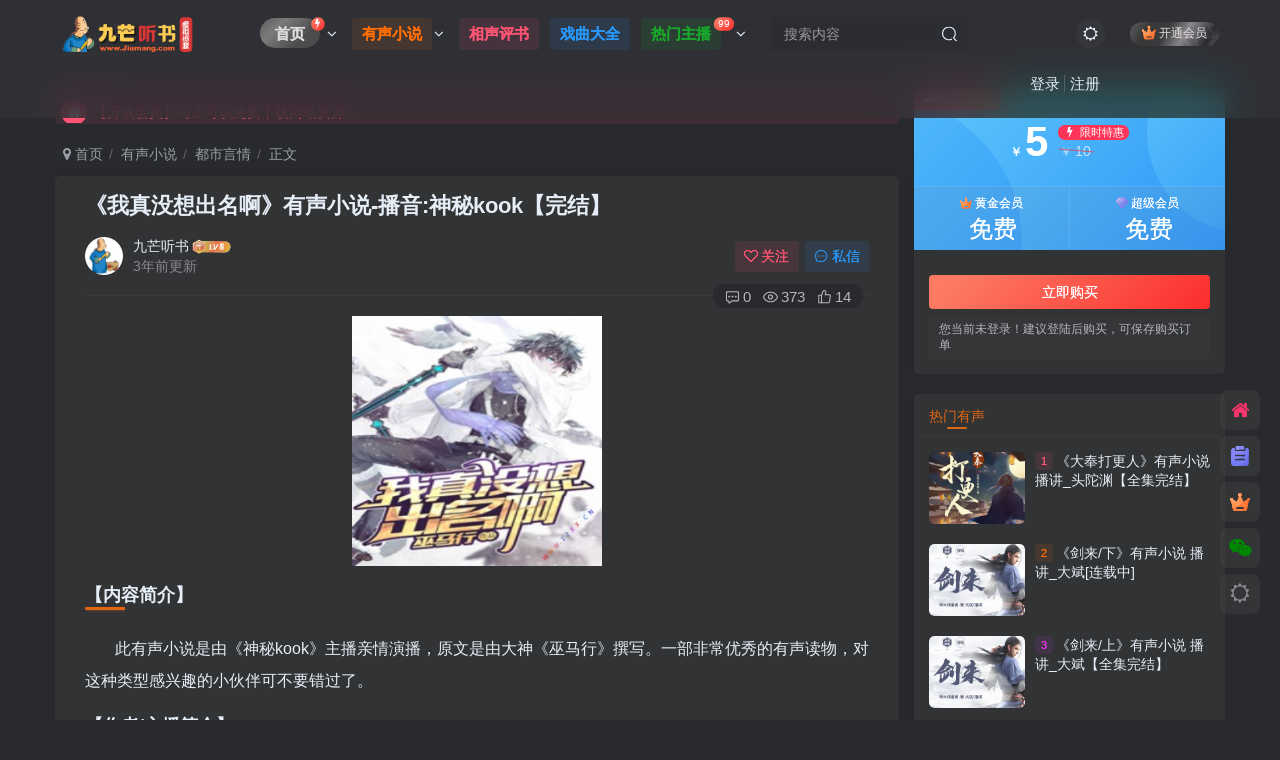

--- FILE ---
content_type: text/html; charset=UTF-8
request_url: https://jiumang.com/2389.html
body_size: 13921
content:
<!DOCTYPE HTML>
<html lang="zh-Hans">
<head>
	<meta charset="UTF-8">
	<link rel="dns-prefetch" href="//apps.bdimg.com">
	<meta http-equiv="X-UA-Compatible" content="IE=edge,chrome=1">
	<meta name="viewport" content="width=device-width, initial-scale=1.0, user-scalable=0, minimum-scale=1.0, maximum-scale=0.0, viewport-fit=cover">
	<meta http-equiv="Cache-Control" content="no-transform" />
	<meta http-equiv="Cache-Control" content="no-siteapp" />
	<meta name='robots' content='max-image-preview:large, index, follow' />
	<style>img:is([sizes="auto" i], [sizes^="auto," i]) { contain-intrinsic-size: 3000px 1500px }</style>
	<title>《我真没想出名啊》有声小说-播音:神秘kook【完结】百度云网盘下载-九芒听书</title>
<meta name="keywords" content="都市言情,《我真没想出名啊》有声小说-播音:神秘kook【完结】" />
<meta name="description" content="《我真没想出名啊》有声小说-播音:神秘kook【完结】百度云网盘打包下载【内容简介】 此有声小说是由《神秘kook》主播亲情演播，原文是由大神《巫马行》撰写。一部非常优秀的有声读物，对这种类型感兴趣的小伙伴可不要错过了。 【作者/主播简介】 播讲：神秘kook 作者：巫马" />
<link rel='stylesheet' id='wp-block-library-css' href='https://jiumang.com/wp-includes/css/dist/block-library/style.min.css?ver=6.7.4' type='text/css' media='all' />
<style id='classic-theme-styles-inline-css' type='text/css'>
/*! This file is auto-generated */
.wp-block-button__link{color:#fff;background-color:#32373c;border-radius:9999px;box-shadow:none;text-decoration:none;padding:calc(.667em + 2px) calc(1.333em + 2px);font-size:1.125em}.wp-block-file__button{background:#32373c;color:#fff;text-decoration:none}
</style>
<style id='global-styles-inline-css' type='text/css'>
:root{--wp--preset--aspect-ratio--square: 1;--wp--preset--aspect-ratio--4-3: 4/3;--wp--preset--aspect-ratio--3-4: 3/4;--wp--preset--aspect-ratio--3-2: 3/2;--wp--preset--aspect-ratio--2-3: 2/3;--wp--preset--aspect-ratio--16-9: 16/9;--wp--preset--aspect-ratio--9-16: 9/16;--wp--preset--color--black: #000000;--wp--preset--color--cyan-bluish-gray: #abb8c3;--wp--preset--color--white: #ffffff;--wp--preset--color--pale-pink: #f78da7;--wp--preset--color--vivid-red: #cf2e2e;--wp--preset--color--luminous-vivid-orange: #ff6900;--wp--preset--color--luminous-vivid-amber: #fcb900;--wp--preset--color--light-green-cyan: #7bdcb5;--wp--preset--color--vivid-green-cyan: #00d084;--wp--preset--color--pale-cyan-blue: #8ed1fc;--wp--preset--color--vivid-cyan-blue: #0693e3;--wp--preset--color--vivid-purple: #9b51e0;--wp--preset--gradient--vivid-cyan-blue-to-vivid-purple: linear-gradient(135deg,rgba(6,147,227,1) 0%,rgb(155,81,224) 100%);--wp--preset--gradient--light-green-cyan-to-vivid-green-cyan: linear-gradient(135deg,rgb(122,220,180) 0%,rgb(0,208,130) 100%);--wp--preset--gradient--luminous-vivid-amber-to-luminous-vivid-orange: linear-gradient(135deg,rgba(252,185,0,1) 0%,rgba(255,105,0,1) 100%);--wp--preset--gradient--luminous-vivid-orange-to-vivid-red: linear-gradient(135deg,rgba(255,105,0,1) 0%,rgb(207,46,46) 100%);--wp--preset--gradient--very-light-gray-to-cyan-bluish-gray: linear-gradient(135deg,rgb(238,238,238) 0%,rgb(169,184,195) 100%);--wp--preset--gradient--cool-to-warm-spectrum: linear-gradient(135deg,rgb(74,234,220) 0%,rgb(151,120,209) 20%,rgb(207,42,186) 40%,rgb(238,44,130) 60%,rgb(251,105,98) 80%,rgb(254,248,76) 100%);--wp--preset--gradient--blush-light-purple: linear-gradient(135deg,rgb(255,206,236) 0%,rgb(152,150,240) 100%);--wp--preset--gradient--blush-bordeaux: linear-gradient(135deg,rgb(254,205,165) 0%,rgb(254,45,45) 50%,rgb(107,0,62) 100%);--wp--preset--gradient--luminous-dusk: linear-gradient(135deg,rgb(255,203,112) 0%,rgb(199,81,192) 50%,rgb(65,88,208) 100%);--wp--preset--gradient--pale-ocean: linear-gradient(135deg,rgb(255,245,203) 0%,rgb(182,227,212) 50%,rgb(51,167,181) 100%);--wp--preset--gradient--electric-grass: linear-gradient(135deg,rgb(202,248,128) 0%,rgb(113,206,126) 100%);--wp--preset--gradient--midnight: linear-gradient(135deg,rgb(2,3,129) 0%,rgb(40,116,252) 100%);--wp--preset--font-size--small: 13px;--wp--preset--font-size--medium: 20px;--wp--preset--font-size--large: 36px;--wp--preset--font-size--x-large: 42px;--wp--preset--spacing--20: 0.44rem;--wp--preset--spacing--30: 0.67rem;--wp--preset--spacing--40: 1rem;--wp--preset--spacing--50: 1.5rem;--wp--preset--spacing--60: 2.25rem;--wp--preset--spacing--70: 3.38rem;--wp--preset--spacing--80: 5.06rem;--wp--preset--shadow--natural: 6px 6px 9px rgba(0, 0, 0, 0.2);--wp--preset--shadow--deep: 12px 12px 50px rgba(0, 0, 0, 0.4);--wp--preset--shadow--sharp: 6px 6px 0px rgba(0, 0, 0, 0.2);--wp--preset--shadow--outlined: 6px 6px 0px -3px rgba(255, 255, 255, 1), 6px 6px rgba(0, 0, 0, 1);--wp--preset--shadow--crisp: 6px 6px 0px rgba(0, 0, 0, 1);}:where(.is-layout-flex){gap: 0.5em;}:where(.is-layout-grid){gap: 0.5em;}body .is-layout-flex{display: flex;}.is-layout-flex{flex-wrap: wrap;align-items: center;}.is-layout-flex > :is(*, div){margin: 0;}body .is-layout-grid{display: grid;}.is-layout-grid > :is(*, div){margin: 0;}:where(.wp-block-columns.is-layout-flex){gap: 2em;}:where(.wp-block-columns.is-layout-grid){gap: 2em;}:where(.wp-block-post-template.is-layout-flex){gap: 1.25em;}:where(.wp-block-post-template.is-layout-grid){gap: 1.25em;}.has-black-color{color: var(--wp--preset--color--black) !important;}.has-cyan-bluish-gray-color{color: var(--wp--preset--color--cyan-bluish-gray) !important;}.has-white-color{color: var(--wp--preset--color--white) !important;}.has-pale-pink-color{color: var(--wp--preset--color--pale-pink) !important;}.has-vivid-red-color{color: var(--wp--preset--color--vivid-red) !important;}.has-luminous-vivid-orange-color{color: var(--wp--preset--color--luminous-vivid-orange) !important;}.has-luminous-vivid-amber-color{color: var(--wp--preset--color--luminous-vivid-amber) !important;}.has-light-green-cyan-color{color: var(--wp--preset--color--light-green-cyan) !important;}.has-vivid-green-cyan-color{color: var(--wp--preset--color--vivid-green-cyan) !important;}.has-pale-cyan-blue-color{color: var(--wp--preset--color--pale-cyan-blue) !important;}.has-vivid-cyan-blue-color{color: var(--wp--preset--color--vivid-cyan-blue) !important;}.has-vivid-purple-color{color: var(--wp--preset--color--vivid-purple) !important;}.has-black-background-color{background-color: var(--wp--preset--color--black) !important;}.has-cyan-bluish-gray-background-color{background-color: var(--wp--preset--color--cyan-bluish-gray) !important;}.has-white-background-color{background-color: var(--wp--preset--color--white) !important;}.has-pale-pink-background-color{background-color: var(--wp--preset--color--pale-pink) !important;}.has-vivid-red-background-color{background-color: var(--wp--preset--color--vivid-red) !important;}.has-luminous-vivid-orange-background-color{background-color: var(--wp--preset--color--luminous-vivid-orange) !important;}.has-luminous-vivid-amber-background-color{background-color: var(--wp--preset--color--luminous-vivid-amber) !important;}.has-light-green-cyan-background-color{background-color: var(--wp--preset--color--light-green-cyan) !important;}.has-vivid-green-cyan-background-color{background-color: var(--wp--preset--color--vivid-green-cyan) !important;}.has-pale-cyan-blue-background-color{background-color: var(--wp--preset--color--pale-cyan-blue) !important;}.has-vivid-cyan-blue-background-color{background-color: var(--wp--preset--color--vivid-cyan-blue) !important;}.has-vivid-purple-background-color{background-color: var(--wp--preset--color--vivid-purple) !important;}.has-black-border-color{border-color: var(--wp--preset--color--black) !important;}.has-cyan-bluish-gray-border-color{border-color: var(--wp--preset--color--cyan-bluish-gray) !important;}.has-white-border-color{border-color: var(--wp--preset--color--white) !important;}.has-pale-pink-border-color{border-color: var(--wp--preset--color--pale-pink) !important;}.has-vivid-red-border-color{border-color: var(--wp--preset--color--vivid-red) !important;}.has-luminous-vivid-orange-border-color{border-color: var(--wp--preset--color--luminous-vivid-orange) !important;}.has-luminous-vivid-amber-border-color{border-color: var(--wp--preset--color--luminous-vivid-amber) !important;}.has-light-green-cyan-border-color{border-color: var(--wp--preset--color--light-green-cyan) !important;}.has-vivid-green-cyan-border-color{border-color: var(--wp--preset--color--vivid-green-cyan) !important;}.has-pale-cyan-blue-border-color{border-color: var(--wp--preset--color--pale-cyan-blue) !important;}.has-vivid-cyan-blue-border-color{border-color: var(--wp--preset--color--vivid-cyan-blue) !important;}.has-vivid-purple-border-color{border-color: var(--wp--preset--color--vivid-purple) !important;}.has-vivid-cyan-blue-to-vivid-purple-gradient-background{background: var(--wp--preset--gradient--vivid-cyan-blue-to-vivid-purple) !important;}.has-light-green-cyan-to-vivid-green-cyan-gradient-background{background: var(--wp--preset--gradient--light-green-cyan-to-vivid-green-cyan) !important;}.has-luminous-vivid-amber-to-luminous-vivid-orange-gradient-background{background: var(--wp--preset--gradient--luminous-vivid-amber-to-luminous-vivid-orange) !important;}.has-luminous-vivid-orange-to-vivid-red-gradient-background{background: var(--wp--preset--gradient--luminous-vivid-orange-to-vivid-red) !important;}.has-very-light-gray-to-cyan-bluish-gray-gradient-background{background: var(--wp--preset--gradient--very-light-gray-to-cyan-bluish-gray) !important;}.has-cool-to-warm-spectrum-gradient-background{background: var(--wp--preset--gradient--cool-to-warm-spectrum) !important;}.has-blush-light-purple-gradient-background{background: var(--wp--preset--gradient--blush-light-purple) !important;}.has-blush-bordeaux-gradient-background{background: var(--wp--preset--gradient--blush-bordeaux) !important;}.has-luminous-dusk-gradient-background{background: var(--wp--preset--gradient--luminous-dusk) !important;}.has-pale-ocean-gradient-background{background: var(--wp--preset--gradient--pale-ocean) !important;}.has-electric-grass-gradient-background{background: var(--wp--preset--gradient--electric-grass) !important;}.has-midnight-gradient-background{background: var(--wp--preset--gradient--midnight) !important;}.has-small-font-size{font-size: var(--wp--preset--font-size--small) !important;}.has-medium-font-size{font-size: var(--wp--preset--font-size--medium) !important;}.has-large-font-size{font-size: var(--wp--preset--font-size--large) !important;}.has-x-large-font-size{font-size: var(--wp--preset--font-size--x-large) !important;}
:where(.wp-block-post-template.is-layout-flex){gap: 1.25em;}:where(.wp-block-post-template.is-layout-grid){gap: 1.25em;}
:where(.wp-block-columns.is-layout-flex){gap: 2em;}:where(.wp-block-columns.is-layout-grid){gap: 2em;}
:root :where(.wp-block-pullquote){font-size: 1.5em;line-height: 1.6;}
</style>
<link rel='stylesheet' id='_bootstrap-css' href='https://jiumang.com/wp-content/themes/zibll/css/bootstrap.min.css?ver=7.4.2' type='text/css' media='all' />
<link rel='stylesheet' id='_fontawesome-css' href='https://jiumang.com/wp-content/themes/zibll/css/font-awesome.min.css?ver=7.4.2' type='text/css' media='all' />
<link rel='stylesheet' id='_main-css' href='https://jiumang.com/wp-content/themes/zibll/css/main.min.css?ver=7.4.2' type='text/css' media='all' />
<link rel='stylesheet' id='_forums-css' href='https://jiumang.com/wp-content/themes/zibll/inc/functions/bbs/assets/css/main.min.css?ver=7.4.2' type='text/css' media='all' />
<script type="text/javascript" src="https://jiumang.com/wp-content/themes/zibll/js/libs/jquery.min.js?ver=7.4.2" id="jquery-js"></script>
<link rel='shortcut icon' href='https://links.guoguo.org.cn/oss/img/2023/02/9.png'><link rel='icon' href='https://links.guoguo.org.cn/oss/img/2023/02/9.png'><link rel='apple-touch-icon-precomposed' href='https://links.guoguo.org.cn/oss/img/2023/02/9.png'><meta name='msapplication-TileImage' content='https://links.guoguo.org.cn/oss/img/2023/02/9.png'><style>body{--theme-color:#e06711;--focus-shadow-color:rgba(224,103,17,.4);--focus-color-opacity1:rgba(224,103,17,.1);--main-radius:5px;--posts-card-scale:100%;--posts-list-scale:75%;--mian-max-width:1200px;}.enlighter-default .enlighter{max-height:400px;overflow-y:auto !important;}.enlighter-toolbar{display:none !important;}.posts-item .item-heading>a {font-weight: bold;color: unset;}@media (max-width:640px) {
		.meta-right .meta-like{
			display: unset !important;
		}
	}</style><meta name='apple-mobile-web-app-title' content='九芒听书'><!--[if IE]><script src="https://jiumang.com/wp-content/themes/zibll/js/libs/html5.min.js"></script><![endif]-->		<style type="text/css" id="wp-custom-css">
			.article-content p {text-indent:30px;}		</style>
			</head>
<body class="post-template-default single single-post postid-2389 single-format-standard dark-theme nav-fixed site-layout-2">
		<div style="position: fixed;z-index: -999;left: -5000%;"><img src="https://links.guoguo.org.cn/oss/img/2023/10/image-19-250x250.png" alt="《我真没想出名啊》有声小说-播音:神秘kook【完结】-九芒听书"></div>	    <header class="header header-layout-2">
        <nav class="navbar navbar-top center">
            <div class="container-fluid container-header">
                <div class="navbar-header">
			<div class="navbar-brand"><a class="navbar-logo" href="https://jiumang.com"><img src="https://links.guoguo.org.cn/oss/img/2023/02/logoi8.png" switch-src="https://links.guoguo.org.cn/oss/img/2023/02/logoi8.png" alt="听书网_有声小说在线免费收听_有声小说免费下载_九芒听书网" >
			</a></div>
			<button type="button" data-toggle-class data-target=".mobile-navbar" class="navbar-toggle"><svg class="icon em12" aria-hidden="true" data-viewBox="0 0 1024 1024" viewBox="0 0 1024 1024"><use xlink:href="#icon-menu"></use></svg></button><a class="main-search-btn navbar-toggle" href="javascript:;"><svg class="icon" aria-hidden="true"><use xlink:href="#icon-search"></use></svg></a>
		</div>                <div class="collapse navbar-collapse">
                    <ul class="nav navbar-nav"><li id="menu-item-31" class="menu-item menu-item-type-custom menu-item-object-custom menu-item-home menu-item-has-children menu-item-31"><a href="https://jiumang.com"><span class="but jb-vip2 radius"><b>首页</b></span><badge class="jb-red"><i class="fa fa-bolt"></i></badge></a>
<ul class="sub-menu">
	<li id="menu-item-38" class="menu-item menu-item-type-post_type menu-item-object-page menu-item-38"><a href="https://jiumang.com/forums"><a href="https://jiumang.com/forum/45.html"><b>求书</b><badge>new</badge></a></a></li>
</ul>
</li>
<li id="menu-item-35" class="menu-item menu-item-type-taxonomy menu-item-object-category current-post-ancestor menu-item-has-children menu-item-35"><a href="https://jiumang.com/ysxs"><span class="but c-yellow"><b>有声小说</b></span></a>
<ul class="sub-menu">
	<li id="menu-item-41" class="menu-item menu-item-type-taxonomy menu-item-object-category menu-item-41"><a href="https://jiumang.com/ysxs/wxxh">武侠玄幻</a></li>
	<li id="menu-item-42" class="menu-item menu-item-type-taxonomy menu-item-object-category menu-item-42"><a href="https://jiumang.com/ysxs/dmxy">悬疑推理</a></li>
	<li id="menu-item-40" class="menu-item menu-item-type-taxonomy menu-item-object-category menu-item-40"><a href="https://jiumang.com/ysxs/kbly">恐怖灵异</a></li>
	<li id="menu-item-43" class="menu-item menu-item-type-taxonomy menu-item-object-category current-post-ancestor current-menu-parent current-post-parent menu-item-43"><a href="https://jiumang.com/ysxs/dsyq">都市言情</a></li>
	<li id="menu-item-2600" class="menu-item menu-item-type-taxonomy menu-item-object-category menu-item-2600"><a href="https://jiumang.com/ysxs/gczc">官场职场</a></li>
	<li id="menu-item-39" class="menu-item menu-item-type-taxonomy menu-item-object-category menu-item-39"><a href="https://jiumang.com/ysxs/lsjl">历史军旅</a></li>
</ul>
</li>
<li id="menu-item-37" class="menu-item menu-item-type-taxonomy menu-item-object-category menu-item-37"><a href="https://jiumang.com/xsps"><span class="but c-red"><b>相声评书</b></span></a></li>
<li id="menu-item-34" class="menu-item menu-item-type-taxonomy menu-item-object-category menu-item-34"><a href="https://jiumang.com/xqdq"><span class="but c-blue"><b>戏曲大全</b></span></a></li>
<li id="menu-item-36" class="menu-item menu-item-type-taxonomy menu-item-object-category menu-item-has-children menu-item-36"><a href="https://jiumang.com/rmzb"><span class="but c-green"><b>热门主播</b></span><badge class="jb-red badge-bw">99</badge></a>
<ul class="sub-menu">
	<li id="menu-item-131" class="menu-item menu-item-type-custom menu-item-object-custom menu-item-131"><a href="https://jiumang.com/tag/zjl">周建龙</a></li>
	<li id="menu-item-132" class="menu-item menu-item-type-custom menu-item-object-custom menu-item-132"><a href="https://jiumang.com/tag/sz">桑梓</a></li>
	<li id="menu-item-133" class="menu-item menu-item-type-custom menu-item-object-custom menu-item-133"><a href="https://jiumang.com/tag/zj">有声的紫襟</a></li>
	<li id="menu-item-135" class="menu-item menu-item-type-custom menu-item-object-custom menu-item-135"><a href="https://jiumang.com/tag/yy">原野</a></li>
	<li id="menu-item-134" class="menu-item menu-item-type-custom menu-item-object-custom menu-item-134"><a href="https://jiumang.com/tag/ty">头陀渊</a></li>
</ul>
</li>
</ul><form method="get" class="navbar-form navbar-left hover-show" action="https://jiumang.com/"><div class="form-group relative dropdown"><input type="text" class="form-control search-input focus-show" name="s" placeholder="搜索内容"><div class="abs-right muted-3-color"><button type="submit" tabindex="3" class="null"><svg class="icon" aria-hidden="true"><use xlink:href="#icon-search"></use></svg></button></div><div class=" lazyload" remote-box="https://jiumang.com/wp-admin/admin-ajax.php?action=menu_search" lazyload-action="ias"> </div></div></form><div class="navbar-form navbar-right hide show-nav-but" style="margin-right:-20px;"><a data-toggle-class data-target=".nav.navbar-nav" href="javascript:;" class="but"><svg class="" aria-hidden="true" data-viewBox="0 0 1024 1024" viewBox="0 0 1024 1024"><use xlink:href="#icon-menu_2"></use></svg></a></div><div class="navbar-form navbar-right navbar-but"><span class="hover-show inline-block"><a class="signin-loader but jb-red radius payvip-icon ml10" href="javascript:;"><svg class="em12 mr3" aria-hidden="true" data-viewBox="0 0 1024 1024" viewBox="0 0 1024 1024"><use xlink:href="#icon-vip_1"></use></svg>开通会员</a><div class="sub-menu hover-show-con sub-vip-card"><div class="vip-card pointer level-1 vip-theme1 signin-loader" vip-level="1">
    <div class="abs-center vip-baicon"><img  class="lazyload img-icon " src="https://jiumang.com/wp-content/themes/zibll/img/thumbnail-null.svg" data-src="https://jiumang.com/wp-content/themes/zibll/img/vip-1.svg" title="黄金会员" alt="黄金会员"></div><div class="vip-img abs-right"><img  class="lazyload img-icon " src="https://jiumang.com/wp-content/themes/zibll/img/thumbnail-null.svg" data-src="https://jiumang.com/wp-content/themes/zibll/img/vip-1.svg" title="黄金会员" alt="黄金会员"></div><div class="relative"><div class="vip-name mb10"><span class="mr6"><img  class="lazyload img-icon " src="https://jiumang.com/wp-content/themes/zibll/img/thumbnail-null.svg" data-src="https://jiumang.com/wp-content/themes/zibll/img/vip-1.svg" title="黄金会员" alt="黄金会员"></span>开通黄金会员</div><ul class="mb10 relative"><li>全站资源免费下载</li>
<li>会员专用微信群</li>
<li>会员期内，所有资源均没有二次费用，并享受免费更新</li></ul><a class="but jb-blue radius payvip-button" href="javascript:;">开通黄金会员</a></div>
    </div><div class="vip-card pointer level-2 vip-theme2 signin-loader" vip-level="2">
    <div class="abs-center vip-baicon"><img  class="lazyload img-icon " src="https://jiumang.com/wp-content/themes/zibll/img/thumbnail-null.svg" data-src="https://jiumang.com/wp-content/themes/zibll/img/vip-2.svg" title="超级会员" alt="超级会员"></div><div class="vip-img abs-right"><img  class="lazyload img-icon " src="https://jiumang.com/wp-content/themes/zibll/img/thumbnail-null.svg" data-src="https://jiumang.com/wp-content/themes/zibll/img/vip-2.svg" title="超级会员" alt="超级会员"></div><div class="relative"><div class="vip-name mb10"><span class="mr6"><img  class="lazyload img-icon " src="https://jiumang.com/wp-content/themes/zibll/img/thumbnail-null.svg" data-src="https://jiumang.com/wp-content/themes/zibll/img/vip-2.svg" title="超级会员" alt="超级会员"></span>开通超级会员</div><ul class="mb10 relative"><li>全站资源免费下载</li>
<li>会员专用微信群</li>
<li>会员期内，所有资源均没有二次费用，并享受免费更新</li></ul><a class="but jb-blue radius payvip-button" href="javascript:;">开通超级会员</a></div>
    </div></div></span></div><div class="navbar-form navbar-right"><a href="javascript:;" class="toggle-theme toggle-radius"><i class="fa fa-toggle-theme"></i></a></div><div class="navbar-form navbar-right navbar-text">
					<ul class="list-inline splitters relative">
						<li><a href="javascript:;" class="signin-loader">登录</a></li><li><a href="javascript:;" class="signup-loader">注册</a></li>
					</ul>
				</div>                </div>
            </div>
        </nav>
    </header>

    <div class="mobile-header">
        <nav mini-touch="mobile-nav" touch-direction="left" class="mobile-navbar visible-xs-block scroll-y mini-scrollbar left">
            <a href="javascript:;" class="toggle-theme toggle-radius"><i class="fa fa-toggle-theme"></i></a><ul class="mobile-menus theme-box"><li class="menu-item menu-item-type-custom menu-item-object-custom menu-item-home menu-item-has-children menu-item-31"><a href="https://jiumang.com"><span class="but jb-vip2 radius"><b>首页</b></span><badge class="jb-red"><i class="fa fa-bolt"></i></badge></a>
<ul class="sub-menu">
	<li class="menu-item menu-item-type-post_type menu-item-object-page menu-item-38"><a href="https://jiumang.com/forums"><a href="https://jiumang.com/forum/45.html"><b>求书</b><badge>new</badge></a></a></li>
</ul>
</li>
<li class="menu-item menu-item-type-taxonomy menu-item-object-category current-post-ancestor menu-item-has-children menu-item-35"><a href="https://jiumang.com/ysxs"><span class="but c-yellow"><b>有声小说</b></span></a>
<ul class="sub-menu">
	<li class="menu-item menu-item-type-taxonomy menu-item-object-category menu-item-41"><a href="https://jiumang.com/ysxs/wxxh">武侠玄幻</a></li>
	<li class="menu-item menu-item-type-taxonomy menu-item-object-category menu-item-42"><a href="https://jiumang.com/ysxs/dmxy">悬疑推理</a></li>
	<li class="menu-item menu-item-type-taxonomy menu-item-object-category menu-item-40"><a href="https://jiumang.com/ysxs/kbly">恐怖灵异</a></li>
	<li class="menu-item menu-item-type-taxonomy menu-item-object-category current-post-ancestor current-menu-parent current-post-parent menu-item-43"><a href="https://jiumang.com/ysxs/dsyq">都市言情</a></li>
	<li class="menu-item menu-item-type-taxonomy menu-item-object-category menu-item-2600"><a href="https://jiumang.com/ysxs/gczc">官场职场</a></li>
	<li class="menu-item menu-item-type-taxonomy menu-item-object-category menu-item-39"><a href="https://jiumang.com/ysxs/lsjl">历史军旅</a></li>
</ul>
</li>
<li class="menu-item menu-item-type-taxonomy menu-item-object-category menu-item-37"><a href="https://jiumang.com/xsps"><span class="but c-red"><b>相声评书</b></span></a></li>
<li class="menu-item menu-item-type-taxonomy menu-item-object-category menu-item-34"><a href="https://jiumang.com/xqdq"><span class="but c-blue"><b>戏曲大全</b></span></a></li>
<li class="menu-item menu-item-type-taxonomy menu-item-object-category menu-item-has-children menu-item-36"><a href="https://jiumang.com/rmzb"><span class="but c-green"><b>热门主播</b></span><badge class="jb-red badge-bw">99</badge></a>
<ul class="sub-menu">
	<li class="menu-item menu-item-type-custom menu-item-object-custom menu-item-131"><a href="https://jiumang.com/tag/zjl">周建龙</a></li>
	<li class="menu-item menu-item-type-custom menu-item-object-custom menu-item-132"><a href="https://jiumang.com/tag/sz">桑梓</a></li>
	<li class="menu-item menu-item-type-custom menu-item-object-custom menu-item-133"><a href="https://jiumang.com/tag/zj">有声的紫襟</a></li>
	<li class="menu-item menu-item-type-custom menu-item-object-custom menu-item-135"><a href="https://jiumang.com/tag/yy">原野</a></li>
	<li class="menu-item menu-item-type-custom menu-item-object-custom menu-item-134"><a href="https://jiumang.com/tag/ty">头陀渊</a></li>
</ul>
</li>
</ul><div class="posts-nav-box" data-title="文章目录"></div><div class="sub-user-box"><div class="text-center"><div><a class="em09 signin-loader but jb-red radius4 payvip-icon btn-block mt10" href="javascript:;"><svg class="em12 mr10" aria-hidden="true" data-viewBox="0 0 1024 1024" viewBox="0 0 1024 1024"><use xlink:href="#icon-vip_1"></use></svg>开通会员 尊享会员权益</a></div><div class="flex jsa header-user-href"><a href="javascript:;" class="signin-loader"><div class="badg mb6 toggle-radius c-blue"><svg class="icon" aria-hidden="true" data-viewBox="50 0 924 924" viewBox="50 0 924 924"><use xlink:href="#icon-user"></use></svg></div><div class="c-blue">登录</div></a><a href="javascript:;" class="signup-loader"><div class="badg mb6 toggle-radius c-green"><svg class="icon" aria-hidden="true"><use xlink:href="#icon-signup"></use></svg></div><div class="c-green">注册</div></a><a target="_blank" href="https://jiumang.com/user-sign?tab=resetpassword&redirect_to=https%3A%2F%2Fjiumang.com%2F2389.html"><div class="badg mb6 toggle-radius c-purple"><svg class="icon" aria-hidden="true"><use xlink:href="#icon-user_rp"></use></svg></div><div class="c-purple">找回密码</div></a></div></div></div><div class="mobile-nav-widget"></div>        </nav>
        <div class="fixed-body" data-close=".mobile-navbar"></div>
    </div>
    <div class="container fluid-widget"></div><main role="main" class="container">
    <div class="content-wrap">
        <div class="content-layout">
            <div class="theme-box"><div class="swiper-bulletin  c-red radius8"><div class="new-swiper"  data-interval="5000" data-direction="vertical" data-loop="true" data-autoplay="1">
            <div class="swiper-wrapper"><div class="swiper-slide  notice-slide">
            <a class="text-ellipsis"><div class="relative bulletin-icon mr6"><i class="abs-center fa fa-home"></i></div>【升级会员】马上可以免费下载网站资源！</a>
            </div></div>
            </div></div></div>
	<ul class="breadcrumb">
		<li><a href="https://jiumang.com"><i class="fa fa-map-marker"></i> 首页</a></li><li>
		<a href="https://jiumang.com/ysxs">有声小说</a> </li><li> <a href="https://jiumang.com/ysxs/dsyq">都市言情</a> </li><li> 正文</li></ul><article class="article main-bg theme-box box-body radius8 main-shadow"><div class="article-header theme-box clearfix relative"><h1 class="article-title"> <a href="https://jiumang.com/2389.html">《我真没想出名啊》有声小说-播音:神秘kook【完结】</a></h1><div class="article-avatar"><div class="user-info flex ac article-avatar"><a href="https://jiumang.com/author/1"><span class="avatar-img"><img alt="九芒听书的头像-九芒听书" src="https://links.guoguo.org.cn/oss/img/2023/02/c27135e4a6d42885b87c698a4c7e408e.jpg" data-src="//jiumang.com/wp-content/uploads/2023/02/c27135e4a6d42885b87c698a4c7e408e.jpg" class="lazyload avatar avatar-id-1"></span></a><div class="user-right flex flex1 ac jsb ml10"><div class="flex1"><name class="flex ac flex1"><a class="display-name text-ellipsis " href="https://jiumang.com/author/1">九芒听书</a><img  class="lazyload img-icon ml3" src="https://jiumang.com/wp-content/themes/zibll/img/thumbnail-null.svg" data-src="https://jiumang.com/wp-content/themes/zibll/img/user-level-6.png" data-toggle="tooltip" title="LV6" alt="等级-LV6-九芒听书"></name><div class="px12-sm muted-2-color text-ellipsis"><span data-toggle="tooltip" data-placement="bottom" title="2023年10月10日 16:02发布">3年前更新</span></div></div><div class="flex0 user-action"><a href="javascript:;" class="px12-sm ml10 follow but c-red signin-loader" data-pid="1"><count><i class="fa fa-heart-o mr3" aria-hidden="true"></i>关注</count></a><a class="signin-loader ml6 but c-blue px12-sm" href="javascript:;"><svg class="icon" aria-hidden="true"><use xlink:href="#icon-private"></use></svg>私信</a></div></div></div><div class="relative"><i class="line-form-line"></i><div class="flex ac single-metabox abs-right"><div class="post-metas"><item class="meta-comm"><a data-toggle="tooltip" title="去评论" href="javascript:(scrollTo('#comments',-50));"><svg class="icon" aria-hidden="true"><use xlink:href="#icon-comment"></use></svg>0</a></item><item class="meta-view"><svg class="icon" aria-hidden="true"><use xlink:href="#icon-view"></use></svg>373</item><item class="meta-like"><svg class="icon" aria-hidden="true"><use xlink:href="#icon-like"></use></svg>14</item></div><div class="clearfix ml6"></div></div></div></div></div>    <div class="article-content">
                        <div data-nav="posts"class="theme-box wp-posts-content">
            
<figure class="wp-block-image size-thumbnail"><img alt="图片[1]-《我真没想出名啊》有声小说-播音:神秘kook【完结】-九芒听书" fetchpriority="high" decoding="async" width="250" height="250" src="https://links.guoguo.org.cn/oss/img/2023/10/image-19-250x250.png"  class="wp-image-2390" srcset="https://links.guoguo.org.cn/oss/img/2023/10/image-19-250x250.png 250w, https://links.guoguo.org.cn/oss/img/2023/10/image-19.png 300w" sizes="(max-width: 250px) 100vw, 250px" /></figure>



<h2 class="wp-block-heading">【内容简介】</h2>



<p>此有声小说是由《神秘kook》主播亲情演播，原文是由大神《巫马行》撰写。一部非常优秀的有声读物，对这种类型感兴趣的小伙伴可不要错过了。</p>



<h2 class="wp-block-heading">【作者/主播简介】</h2>



<ul class="wp-block-list">
<li>播讲：神秘kook</li>



<li>作者：巫马行</li>



<li>状态：完结（767集）</li>



<li>格式：MP3</li>



<li>下载方式：云盘</li>
</ul>
                    </div>
        <div class="zib-widget pay-box  order-type-2" id="posts-pay"><div class="flex pay-flexbox"><div class="flex0 relative mr20 hide-sm pay-thumb"><div class="graphic"><img src="https://links.guoguo.org.cn/oss/img/2023/10/ca3175eb4cf9c7dda5496.gif" data-src="https://links.guoguo.org.cn/oss/img/2023/10/image-19-250x250.png" alt="《我真没想出名啊》有声小说-播音:神秘kook【完结】-九芒听书" class="lazyload fit-cover"><div class="abs-center text-center left-bottom"></div></div></div><div class="flex1 flex xx jsb"><dt class="text-ellipsis pay-title">《我真没想出名啊》有声小说-播音:神秘kook【完结】</dt><div class="mt6 em09 muted-2-color">此内容为付费资源，请付费后查看</div><div class="price-box"><div class="price-box"><div class="c-red"><b class="em3x"><span class="pay-mark">￥</span>5</b><div class="inline-block ml10 text-left"><badge><i class="fa fa-fw fa-bolt"></i> 限时特惠</badge><br/><span class="original-price" title="原价 10"><span class="pay-mark">￥</span>10</span></div></div></div></div><div><span class="vip-price-buts but-average inline"><span href="javascript:;" class="but vip-price  signin-loader" vip-level="1" data-toggle="tooltip" title="开通黄金会员"><svg class="mr3" aria-hidden="true" data-viewBox="0 0 1024 1024" viewBox="0 0 1024 1024"><use xlink:href="#icon-vip_1"></use></svg>黄金会员<span class="em12 ml3 vip-price-text">免费</span></span><span href="javascript:;" class="but vip-price  signin-loader" vip-level="2" data-toggle="tooltip" title="开通超级会员"><svg class="mr3" aria-hidden="true" data-viewBox="0 0 1024 1024" viewBox="0 0 1024 1024"><use xlink:href="#icon-vip_2"></use></svg>超级会员<span class="em12 ml3 vip-price-text">免费</span></span></span></div><div class="text-right mt10"><a data-class="modal-mini" mobile-bottom="true" data-height="330" data-remote="https://jiumang.com/wp-admin/admin-ajax.php?action=pay_cashier_modal&#038;id=2389" class="cashier-link but jb-red" href="javascript:;" data-toggle="RefreshModal">立即购买</a><div class="pay-extra-hide px12 mt6" style="font-size:12px;">您当前未登录！建议登陆后购买，可保存购买订单</div></div></div></div><div class="pay-tag abs-center"><i class="fa fa-download mr3"></i>付费资源</div></div><div class="em09 muted-3-color"><div><span>©</span> 版权声明</div><div class="posts-copyright"><div>
    <fieldset style=" border: 1.5px dashed #008cff; padding: 10px; border-radius: 5px; line-height: 2em;font-weight: 700;color: var(--key-color);background-color: var(--body-bg-color);">
      <legend align="center" style=" margin-bottom: -2px;width: 30%;text-align: center; background-color: #008cff; border-radius: 999px; background-image: linear-gradient(to right, #FFCC99, #FF99CC);border: 1.5px dashed #008cff;">
        说明
      </legend>
      <span class="btn-info btn-xs">1</span>  本站永久网址：<span style="color: #3333ff"><span style="color: #09ace2; font-size: 18px"><strong>jiumang.com</strong></span></span><br>
      <span class="btn-info btn-xs">2</span>  一次购买永久有效，连载书包更完结，购买后如有疑问可私信联系！<br>
      <span class="btn-info btn-xs">3</span>  未注册登录用户订单15天后自动清除，为保证时效，特别是连载书，建议登陆购买！<br>
      <span class="btn-info btn-xs">4</span>  如发现打开链接失效或空白，请联系我们我们会第一时间处理。 <span style="color:#09ace2; font-size: 15px"><strong>微信：tingshu1989</strong></span><br>
    </fieldset>
</div></div></div><div class="text-center theme-box muted-3-color box-body separator em09">THE END</div><div class="theme-box article-tags"><a class="but ml6 radius c-yellow" title="查看此专题更多文章" href="https://jiumang.com/topics/wanjie"><i class="fa fa-cube" aria-hidden="true"></i>完结书</a><a class="but ml6 radius c-blue" title="查看更多分类文章" href="https://jiumang.com/ysxs/dsyq"><i class="fa fa-folder-open-o" aria-hidden="true"></i>都市言情</a><br></div>    </div>
    <div class="text-center muted-3-color box-body em09">喜欢就支持一下吧</div><div class="text-center post-actions"><a href="javascript:;" data-action="like" class="action action-like" data-pid="2389"><svg class="icon" aria-hidden="true"><use xlink:href="#icon-like"></use></svg><text>点赞</text><count>14</count></a><span class="hover-show dropup action action-share">
        <svg class="icon" aria-hidden="true"><use xlink:href="#icon-share"></use></svg><text>分享</text><div class="zib-widget hover-show-con share-button dropdown-menu"><div><a class="share-btn qzone"  target="_blank" title="QQ空间" href="https://sns.qzone.qq.com/cgi-bin/qzshare/cgi_qzshare_onekey?url=https://jiumang.com/2389.html&#38;title=《我真没想出名啊》有声小说-播音:神秘kook【完结】-九芒听书&#38;pics=https://links.guoguo.org.cn/oss/img/2023/10/image-19-250x250.png&#38;summary=【内容简介】 此有声小说是由《神秘kook》主播亲情演播，原文是由大神《巫马行》撰写。一部非常优秀的有声读物，对这种类型感兴趣的小伙伴可不要错过了。 【作者/主播简介】 播讲：神秘kook 作者：巫马行 状态：完结（767集） 格式：MP3 下载方式：云盘"><icon><svg class="icon" aria-hidden="true"><use xlink:href="#icon-qzone-color"></use></svg></icon><text>QQ空间<text></a><a class="share-btn weibo"  target="_blank" title="微博" href="https://service.weibo.com/share/share.php?url=https://jiumang.com/2389.html&#38;title=《我真没想出名啊》有声小说-播音:神秘kook【完结】-九芒听书&#38;pic=https://links.guoguo.org.cn/oss/img/2023/10/image-19-250x250.png&#38;searchPic=false"><icon><svg class="icon" aria-hidden="true"><use xlink:href="#icon-weibo-color"></use></svg></icon><text>微博<text></a><a class="share-btn qq"  target="_blank" title="QQ好友" href="https://connect.qq.com/widget/shareqq/index.html?url=https://jiumang.com/2389.html&#38;title=《我真没想出名啊》有声小说-播音:神秘kook【完结】-九芒听书&#38;pics=https://links.guoguo.org.cn/oss/img/2023/10/image-19-250x250.png&#38;desc=【内容简介】 此有声小说是由《神秘kook》主播亲情演播，原文是由大神《巫马行》撰写。一部非常优秀的有声读物，对这种类型感兴趣的小伙伴可不要错过了。 【作者/主播简介】 播讲：神秘kook 作者：巫马行 状态：完结（767集） 格式：MP3 下载方式：云盘"><icon><svg class="icon" aria-hidden="true"><use xlink:href="#icon-qq-color"></use></svg></icon><text>QQ好友<text></a><a class="share-btn poster" poster-share="2389" title="海报分享" href="javascript:;"><icon><svg class="icon" aria-hidden="true"><use xlink:href="#icon-poster-color"></use></svg></icon><text>海报分享<text></a><a class="share-btn copy" data-clipboard-text="https://jiumang.com/2389.html" data-clipboard-tag="链接" title="复制链接" href="javascript:;"><icon><svg class="icon" aria-hidden="true"><use xlink:href="#icon-copy-color"></use></svg></icon><text>复制链接<text></a></div></div></span><a href="javascript:;" class="action action-favorite signin-loader" data-pid="2389"><svg class="icon" aria-hidden="true"><use xlink:href="#icon-favorite"></use></svg><text>收藏</text><count></count></a></div></article>    <div class="theme-box" style="height:99px">
        <nav class="article-nav">
            <div class="main-bg box-body radius8 main-shadow">
                <a href="https://jiumang.com/2380.html">
                    <p class="muted-2-color"><i class="fa fa-angle-left em12"></i><i class="fa fa-angle-left em12 mr6"></i>上一篇</p>
                    <div class="text-ellipsis-2">
                        《刺情》有声小说-播音:掷地有声【完结】                    </div>
                </a>
            </div>
            <div class="main-bg box-body radius8 main-shadow">
                <a href="https://jiumang.com/2395.html">
                    <p class="muted-2-color">下一篇<i class="fa fa-angle-right em12 ml6"></i><i class="fa fa-angle-right em12"></i></p>
                    <div class="text-ellipsis-2">
                        《我的属性修行人生》有声小说-播音:飞鱼【完结】                    </div>
                </a>
            </div>
        </nav>
    </div>
<div class="theme-box" id="comments">
	<div class="box-body notop">
		<div class="title-theme">评论			<small>抢沙发</small></div>
	</div>

	<div class="no_webshot main-bg theme-box box-body radius8 main-shadow">
									<div class="comment-signarea text-center box-body radius8">
					<h3 class="text-muted em12 theme-box muted-3-color">请登录后发表评论</h3>
					<p>
						<a href="javascript:;" class="signin-loader but c-blue padding-lg"><i class="fa fa-fw fa-sign-in mr10" aria-hidden="true"></i>登录</a>
						<a href="javascript:;" class="signup-loader ml10 but c-yellow padding-lg"><svg class="icon mr10" aria-hidden="true"><use xlink:href="#icon-signup"></use></svg>注册</a>					</p>
									</div>
									<div id="postcomments">
			<ol class="commentlist list-unstyled">
				<div class="text-center comment-null" style="padding:40px 0;"><img style="width:280px;opacity: .7;" src="https://jiumang.com/wp-content/themes/zibll/img/null.svg"><p style="margin-top:40px;" class="em09 muted-3-color separator">暂无评论内容</p></div><div class="pagenav hide"><div class="next-page ajax-next"><a href="#"></a></div></div>			</ol>
		</div>
			</div>
</div>        </div>
    </div>
    <div class="sidebar">
	<div><div class="zib-widget pay-box pay-widget order-type-2" style="padding: 0;"><badge class="pay-tag abs-center"><i class="fa fa-download mr3"></i>付费资源</badge><div class="relative-h jb-blue" style="background-size:120%;"><div class="absolute radius jb-blue" style="height: 200px;left: 75%;width: 200px;top: -34%;border-radius: 100%;"></div><div class="absolute jb-blue radius" style="height: 305px;width: 337px;left: -229px;border-radius: 100%;opacity: .7;"></div><div class="relative box-body"><div class="price-box"><div class="text-center mt10"><b class="em3x"><span class="pay-mark">￥</span>5</b><div class="inline-block ml10 text-left"><badge><i class="fa fa-fw fa-bolt"></i> 限时特惠</badge><br/><span class="original-price" title="原价 10"><span class="pay-mark">￥</span>10</span></div></div></div></div><div class="relative"><span class="vip-price-buts but-average inline"><span href="javascript:;" class="but vip-price  signin-loader" vip-level="1" data-toggle="tooltip" title="开通黄金会员"><svg class="mr3" aria-hidden="true" data-viewBox="0 0 1024 1024" viewBox="0 0 1024 1024"><use xlink:href="#icon-vip_1"></use></svg>黄金会员<span class="em12 ml3 vip-price-text">免费</span></span><span href="javascript:;" class="but vip-price  signin-loader" vip-level="2" data-toggle="tooltip" title="开通超级会员"><svg class="mr3" aria-hidden="true" data-viewBox="0 0 1024 1024" viewBox="0 0 1024 1024"><use xlink:href="#icon-vip_2"></use></svg>超级会员<span class="em12 ml3 vip-price-text">免费</span></span></span></div></div><div class="box-body"><div class="mt10"><a data-class="modal-mini" mobile-bottom="true" data-height="330" data-remote="https://jiumang.com/wp-admin/admin-ajax.php?action=pay_cashier_modal&#038;id=2389" class="cashier-link but jb-red" href="javascript:;" data-toggle="RefreshModal">立即购买</a><div class="pay-extra-hide px12 mt6" style="font-size:12px;">您当前未登录！建议登陆后购买，可保存购买订单</div></div></div></div></div><div data-affix="true" class="theme-box"><div class="box-body posts-mini-lists zib-widget"><ul class="list-inline scroll-x mini-scrollbar tab-nav-theme"><li class="active" ><a class="post-tab-toggle" data-toggle="tab" href="javascript:;" tab-id="post_mini_0">热门有声</a></li></ul><div class="tab-content"><div class="tab-pane fade active in" tab-id="post_mini_0"><div class="posts-mini"><div class="mr10"><div class="item-thumbnail"><a href="https://jiumang.com/141.html"><img src="https://links.guoguo.org.cn/oss/img/2023/10/ca3175eb4cf9c7dda5496.gif" data-src="https://links.guoguo.org.cn/oss/img/2023/03/image.png" alt="《大奉打更人》有声小说 播讲_头陀渊【全集完结】-九芒听书" class="lazyload fit-cover radius8"></a></div></div><div class="posts-mini-con flex xx flex1 jsb"><h2 class="item-heading text-ellipsis-2"><span class="badg badg-sm mr3 c-red">1</span><a  href="https://jiumang.com/141.html">《大奉打更人》有声小说 播讲_头陀渊【全集完结】<span class="focus-color"></span></a></h2></div></div><div class="posts-mini"><div class="mr10"><div class="item-thumbnail"><a href="https://jiumang.com/308.html"><img src="https://links.guoguo.org.cn/oss/img/2023/10/ca3175eb4cf9c7dda5496.gif" data-src="https://links.guoguo.org.cn/oss/img/2023/04/image-121-1.png" alt="《剑来/下》有声小说 播讲_大斌[连载中]-九芒听书" class="lazyload fit-cover radius8"></a></div></div><div class="posts-mini-con flex xx flex1 jsb"><h2 class="item-heading text-ellipsis-2"><span class="badg badg-sm mr3 c-yellow">2</span><a  href="https://jiumang.com/308.html">《剑来/下》有声小说 播讲_大斌[连载中]<span class="focus-color"></span></a></h2></div></div><div class="posts-mini"><div class="mr10"><div class="item-thumbnail"><a href="https://jiumang.com/305.html"><img src="https://links.guoguo.org.cn/oss/img/2023/10/ca3175eb4cf9c7dda5496.gif" data-src="https://links.guoguo.org.cn/oss/img/2023/04/image-121.png" alt="《剑来/上》有声小说 播讲_大斌【全集完结】-九芒听书" class="lazyload fit-cover radius8"></a></div></div><div class="posts-mini-con flex xx flex1 jsb"><h2 class="item-heading text-ellipsis-2"><span class="badg badg-sm mr3 c-purple">3</span><a  href="https://jiumang.com/305.html">《剑来/上》有声小说 播讲_大斌【全集完结】<span class="focus-color"></span></a></h2></div></div><div class="posts-mini"><div class="mr10"><div class="item-thumbnail"><a href="https://jiumang.com/429.html"><img src="https://links.guoguo.org.cn/oss/img/2023/10/ca3175eb4cf9c7dda5496.gif" data-src="https://links.guoguo.org.cn/oss/img/2023/04/image-35.png" alt="《我的老千江湖》有声小说 播讲_有声的紫襟【全集完结】-九芒听书" class="lazyload fit-cover radius8"></a></div></div><div class="posts-mini-con flex xx flex1 jsb"><h2 class="item-heading text-ellipsis-2"><span class="badg badg-sm mr3 c-blue">4</span><a  href="https://jiumang.com/429.html">《我的老千江湖》有声小说 播讲_有声的紫襟【全集完结】<span class="focus-color"></span></a></h2></div></div><div class="posts-mini"><div class="mr10"><div class="item-thumbnail"><a href="https://jiumang.com/2889.html"><img src="https://links.guoguo.org.cn/oss/img/2023/10/ca3175eb4cf9c7dda5496.gif" data-src="https://links.guoguo.org.cn/oss/img/2024/01/99eeb76cc8db9282c9ce659bc3f18585_13962-250x250.jpg" alt="《南渡北归：新版全三册》有声小说-播音:全勇【完结】-九芒听书" class="lazyload fit-cover radius8"></a></div></div><div class="posts-mini-con flex xx flex1 jsb"><h2 class="item-heading text-ellipsis-2"><span class="badg badg-sm mr3 c-green">5</span><a  href="https://jiumang.com/2889.html">《南渡北归：新版全三册》有声小说-播音:全勇【完结】<span class="focus-color"></span></a></h2></div></div><div class="posts-mini"><div class="mr10"><div class="item-thumbnail"><a href="https://jiumang.com/3983.html"><img src="https://links.guoguo.org.cn/oss/img/2023/10/ca3175eb4cf9c7dda5496.gif" data-src="https://links.guoguo.org.cn/oss/img/2024/06/20240615082211813.png" alt="《仙逆》有声小说-演播:边江工作室【完结】-九芒听书" class="lazyload fit-cover radius8"></a></div></div><div class="posts-mini-con flex xx flex1 jsb"><h2 class="item-heading text-ellipsis-2"><span class="badg badg-sm mr3 ">6</span><a  href="https://jiumang.com/3983.html">《仙逆》有声小说-演播:边江工作室【完结】<span class="focus-color"></span></a></h2></div></div><div class="posts-mini"><div class="mr10"><div class="item-thumbnail"><a href="https://jiumang.com/3483.html"><img src="https://links.guoguo.org.cn/oss/img/2023/10/ca3175eb4cf9c7dda5496.gif" data-src="https://links.guoguo.org.cn/oss/img/2024/03/2079309541f0a67edb349fca2e47631c_d2b5ca33bd143604-250x250.png" alt="《凡人修仙传》有声小说 播讲_光合积木【完结】-九芒听书" class="lazyload fit-cover radius8"></a></div></div><div class="posts-mini-con flex xx flex1 jsb"><h2 class="item-heading text-ellipsis-2"><span class="badg badg-sm mr3 ">7</span><a  href="https://jiumang.com/3483.html">《凡人修仙传》有声小说 播讲_光合积木【完结】<span class="focus-color"></span></a></h2></div></div><div class="posts-mini"><div class="mr10"><div class="item-thumbnail"><a href="https://jiumang.com/5673.html"><img src="https://links.guoguo.org.cn/oss/img/2023/10/ca3175eb4cf9c7dda5496.gif" data-src="https://links.guoguo.org.cn/oss/img/2024/06/20240618090058535.png" alt="《二号首长123部+续集：阳谋高手》有声小说 播讲_袁博-九芒听书" class="lazyload fit-cover radius8"></a></div></div><div class="posts-mini-con flex xx flex1 jsb"><h2 class="item-heading text-ellipsis-2"><span class="badg badg-sm mr3 ">8</span><a  href="https://jiumang.com/5673.html">《二号首长123部+续集：阳谋高手》有声小说 播讲_袁博<span class="focus-color"></span></a></h2></div></div></div></div></div></div><div class="theme-box"><div class="zib-widget widget-tag-cloud author-tag"><a href="https://jiumang.com/tag/49" class="text-ellipsis but c-blue">龙蛇演义大斌</a><a href="https://jiumang.com/tag/48" class="text-ellipsis but c-yellow">龙蛇演义</a><a href="https://jiumang.com/tag/521" class="text-ellipsis but c-green">龙庙山精品故事</a><a href="https://jiumang.com/tag/236" class="text-ellipsis but c-purple">黑鱼</a><a href="https://jiumang.com/tag/761" class="text-ellipsis but c-red">黑猫探长</a><a href="https://jiumang.com/tag/299" class="text-ellipsis but ">黑岩听书</a><a href="https://jiumang.com/tag/267" class="text-ellipsis but c-blue-2">黑兔</a><a href="https://jiumang.com/tag/95" class="text-ellipsis but c-yellow-2">麦芽</a><a href="https://jiumang.com/tag/186" class="text-ellipsis but c-green-2">麦疯的思远</a><a href="https://jiumang.com/tag/103" class="text-ellipsis but c-purple-2">麦田</a><a href="https://jiumang.com/tag/717" class="text-ellipsis but c-red-2">鹿九</a><a href="https://jiumang.com/tag/97" class="text-ellipsis but c-blue">鸿达以太</a><a href="https://jiumang.com/tag/387" class="text-ellipsis but c-yellow">鲸鱼书场</a><a href="https://jiumang.com/tag/372" class="text-ellipsis but c-green">鲤乔</a><a href="https://jiumang.com/tag/280" class="text-ellipsis but c-purple">鬼小七</a><a href="https://jiumang.com/tag/546" class="text-ellipsis but c-red">高山永别</a><a href="https://jiumang.com/tag/78" class="text-ellipsis but ">骤雨惊弦</a><a href="https://jiumang.com/tag/106" class="text-ellipsis but c-blue-2">骆驼</a><a href="https://jiumang.com/tag/440" class="text-ellipsis but c-yellow-2">骆青</a><a href="https://jiumang.com/tag/449" class="text-ellipsis but c-green-2">马长辉</a></div></div></div>
</main>
<div class="container fluid-widget"></div><footer class="footer">
		<div class="container-fluid container-footer">
		<ul class="list-inline"><li class="hidden-xs" style="max-width: 300px;"><p><a class="footer-logo" href="https://jiumang.com" title="听书网_有声小说在线免费收听_有声小说免费下载_九芒听书网">
                    <img src="https://jiumang.com/wp-content/themes/zibll/img/thumbnail-sm.svg" data-src="https://jiumang.com/wp-content/uploads/2023/02/logoi8.png" switch-src="https://jiumang.com/wp-content/uploads/2023/02/logoi8.png" alt="听书网_有声小说在线免费收听_有声小说免费下载_九芒听书网" class="lazyload" style="height: 40px;">
                </a></p><div class="footer-muted em09">九芒听书致力于有声小说的分享.海量精品有声书小说供你免费打包下载,提供:玄幻修仙,武侠仙侠,都市言情,热血爽文,穿越架空,末世重生,历史文学,奇幻科幻,网游动漫,恐怖惊悚,古言甜宠,评书大全等有声书,是你听书的不二选择！</div></li><li style="max-width: 550px;"><p class="fcode-links"><a >友链申请</a>
<a >免责声明</a>
<a >广告合作</a>
<a >关于我们</a></p><div class="footer-muted em09">Copyright © 2023 · <a href="https://jiumang.com">九芒听书</a> · 畅快下载</div><div class="footer-contact mt10"><a class="toggle-radius hover-show nowave" href="javascript:;"><svg class="icon" aria-hidden="true"><use xlink:href="#icon-d-wechat"></use></svg><div class="hover-show-con footer-wechat-img"><img style="box-shadow: 0 5px 10px rgba(0,0,0,.2); border-radius:4px;" height="100" class="lazyload" src="https://jiumang.com/wp-content/themes/zibll/img/thumbnail-sm.svg" data-src="https://m.nianyin.com/nianyin/weixin.jpg" alt="扫一扫加微信-九芒听书"></div></a><a class="toggle-radius" data-toggle="tooltip" target="_blank" title="QQ联系" href="http://wpa.qq.com/msgrd?v=3&uin=741943758&site=qq&menu=yes"><svg class="icon" aria-hidden="true" data-viewBox="-50 0 1100 1100" viewBox="-50 0 1100 1100"><use xlink:href="#icon-d-qq"></use></svg></a><a class="toggle-radius" data-toggle="tooltip" title="微博" href="https://weibo.com/"><svg class="icon" aria-hidden="true"><use xlink:href="#icon-d-weibo"></use></svg></a><a class="toggle-radius" data-toggle="tooltip" title="发邮件" href="mailto:741943758@QQ.COM"><svg class="icon" aria-hidden="true" data-viewBox="-20 80 1024 1024" viewBox="-20 80 1024 1024"><use xlink:href="#icon-d-email"></use></svg></a></div></li><li class="hidden-xs"></li></ul>	</div>
</footer>
    <script type="text/javascript">
        window._win = {
            views: '2389',
            www: 'https://jiumang.com',
            uri: 'https://jiumang.com/wp-content/themes/zibll',
            ver: '7.4.2',
            imgbox: '1',
            imgbox_type: 'group',
            imgbox_thumbs: '1',
            imgbox_zoom: '1',
            imgbox_full: '1',
            imgbox_play: '1',
            imgbox_down: '1',
            sign_type: 'modal',
            signin_url: 'https://jiumang.com/user-sign?tab=signin&redirect_to=https%3A%2F%2Fjiumang.com%2F2389.html',
            signup_url: 'https://jiumang.com/user-sign?tab=signup&redirect_to=https%3A%2F%2Fjiumang.com%2F2389.html',
            ajax_url: 'https://jiumang.com/wp-admin/admin-ajax.php',
            ajaxpager: '',
            ajax_trigger: '<i class="fa fa-angle-right"></i>加载更多',
            ajax_nomore: '没有更多内容了',
            qj_loading: '',
            highlight_kg: '1',
            highlight_hh: '0',
            highlight_btn: '',
            highlight_zt: 'dracula',
            highlight_white_zt: 'enlighter',
            highlight_dark_zt: 'dracula',
            upload_img_size: '3',
            img_upload_multiple: '6',
            upload_video_size: '30',
            upload_file_size: '30',
            upload_ext: 'jpg|jpeg|jpe|gif|png|bmp|tiff|tif|webp|avif|ico|heic|heif|heics|heifs|asf|asx|wmv|wmx|wm|avi|divx|flv|mov|qt|mpeg|mpg|mpe|mp4|m4v|ogv|webm|mkv|3gp|3gpp|3g2|3gp2|txt|asc|c|cc|h|srt|csv|tsv|ics|rtx|css|vtt|dfxp|mp3|m4a|m4b|aac|ra|ram|wav|ogg|oga|flac|mid|midi|wma|wax|mka|rtf|pdf|class|tar|zip|gz|gzip|rar|7z|psd|xcf|doc|pot|pps|ppt|wri|xla|xls|xlt|xlw|mdb|mpp|docx|docm|dotx|dotm|xlsx|xlsm|xlsb|xltx|xltm|xlam|pptx|pptm|ppsx|ppsm|potx|potm|ppam|sldx|sldm|onetoc|onetoc2|onetmp|onepkg|oxps|xps|odt|odp|ods|odg|odc|odb|odf|wp|wpd|key|numbers|pages',
            user_upload_nonce: '3cf03247c5',
            comment_upload_img: ''
        }
    </script>
<div class="float-right round position-bottom scrolling-hide"><a style="--this-color:#ff356b;" class="float-btn more-btn" data-toggle="tooltip" data-placement="left" title="主页" href="https://jiumang.com/"><i class="fa fa-home" aria-hidden="true"></i></a><a class="float-btn more-btn" data-toggle="tooltip" data-placement="left" title="求书" href="https://jiumang.com/forum/45.html"><svg class="icon" aria-hidden="true"><use xlink:href="#icon-order-color"></use></svg></a><a style="--this-color:#f2c97d;" class="float-btn signin-loader" data-toggle="tooltip" data-placement="left" title="开通会员" href="javascript:;"><svg class="icon" aria-hidden="true"><use xlink:href="#icon-vip_1"></use></svg></a><a style="--this-color:#008702;" class="float-btn service-wechat hover-show nowave" title="扫码添加微信" href="javascript:;"><i class="fa fa-wechat"></i><div class="hover-show-con dropdown-menu"><img class="radius4 relative" width="100%" class="lazyload" src="https://jiumang.com/wp-content/themes/zibll/img/thumbnail-sm.svg" data-src="https://jiumang.com/wp-content/uploads/2023/06/wxts.jpg"  alt="扫码添加微信-九芒听书"></div></a><a class="float-btn toggle-theme hover-show" data-toggle="tooltip" data-placement="left" title="切换主题" href="javascript:;"><i class="fa fa-toggle-theme"></i>
                </a><a class="float-btn ontop fade" data-toggle="tooltip" data-placement="left" title="返回顶部" href="javascript:(scrollTo());"><i class="fa fa-angle-up em12"></i></a></div><div mini-touch="nav_search" touch-direction="top" class="main-search fixed-body main-bg box-body navbar-search nopw-sm"><div class="container"><div class="mb20"><button class="close" data-toggle-class data-target=".navbar-search" ><svg class="ic-close" aria-hidden="true"><use xlink:href="#icon-close"></use></svg></button></div><div remote-box="https://jiumang.com/wp-admin/admin-ajax.php?action=search_box" load-click><div class="search-input"><p><i class="placeholder s1 mr6"></i><i class="placeholder s1 mr6"></i><i class="placeholder s1 mr6"></i></p><p class="placeholder k2"></p>
        <p class="placeholder t1"></p><p><i class="placeholder s1 mr6"></i><i class="placeholder s1 mr6"></i><i class="placeholder s1 mr6"></i><i class="placeholder s1 mr6"></i></p><p class="placeholder k1"></p><p class="placeholder t1"></p><p></p>
        <p class="placeholder k1" style="height: 80px;"></p>
        </div></div></div></div>    <div class="modal fade" id="u_sign" tabindex="-1" role="dialog">
        <div class="modal-dialog" role="document">
            <div class="sign-content">
                                <div class="sign zib-widget blur-bg relative">
                    <button class="close" data-dismiss="modal">
                        <svg class="ic-close" aria-hidden="true" data-viewBox="0 0 1024 1024" viewBox="0 0 1024 1024"><use xlink:href="#icon-close"></use></svg>                    </button>
                                        <div class="tab-content"><div class="tab-pane fade active in" id="tab-sign-in"><div class="box-body"><div class="title-h-left fa-2x">登录</div><a class="muted-color px12" href="#tab-sign-up" data-toggle="tab">没有账号？立即注册<i class="em12 ml3 fa fa-angle-right"></i></a></div><div id="sign-in"><div class="tab-content"><div class="tab-pane fade active in" id="tab-signin-nopas"><form><div class="relative line-form mb10"><input change-show=".change-show" type="text" name="phone" class="line-form-input" tabindex="1" placeholder=""><i class="line-form-line"></i><div class="scale-placeholder">手机号</div></div><input machine-verification="slider" type="hidden" name="captcha_mode" value="slider" slider-id=""><div class="relative line-form mb10 change-show"><input type="text" name="captch" class="line-form-input" autocomplete="off" tabindex="2" placeholder=""><i class="line-form-line"></i><div class="scale-placeholder">验证码</div><span class="yztx abs-right"><button type="button" form-action="signin_captcha" class="but c-blue captchsubmit">发送验证码</button></span><div class="abs-right match-ok muted-color"><i class="fa-fw fa fa-check-circle"></i></div><input type="hidden" name="captcha_type" value="phone"><input type="hidden" id="_wpnonce" name="_wpnonce" value="469cf6649a" /></div><div class="relative line-form mb10 em09"><span class="muted-color form-checkbox"><input type="checkbox" id="remember2" checked="checked" tabindex="4" name="remember" value="forever"><label for="remember2" class="ml3">记住登录</label></span><span class="pull-right muted-2-color"><a class="muted-2-color" data-toggle="tab" href="#tab-signin-pas">账号密码登录</a> </span></div><div class="box-body"><input type="hidden" name="action" value="user_signin_nopas"><button type="button" class="but radius jb-blue padding-lg signsubmit-loader btn-block"><i class="fa fa-sign-in mr10"></i>登录</button></div></form></div><div class="tab-pane fade" id="tab-signin-pas"><form><div class="relative line-form mb10"><input type="text" name="username" class="line-form-input" tabindex="1" placeholder=""><i class="line-form-line"></i><div class="scale-placeholder">用户名/手机号/邮箱</div></div><div class="relative line-form mb10"><input type="password" name="password" class="line-form-input" tabindex="2" placeholder=""><div class="scale-placeholder">登录密码</div><div class="abs-right passw muted-2-color"><i class="fa-fw fa fa-eye"></i></div><i class="line-form-line"></i></div><input machine-verification="slider" type="hidden" name="captcha_mode" value="slider" slider-id=""><div class="relative line-form mb10 em09"><span class="muted-color form-checkbox"><input type="checkbox" id="remember" checked="checked" tabindex="4" name="remember" value="forever"><label for="remember" class="ml3">记住登录</label></span><span class="pull-right muted-2-color"><a class="muted-2-color" href="https://jiumang.com/user-sign?tab=resetpassword&redirect_to=https%3A%2F%2Fjiumang.com%2F2389.html">找回密码</a><span class="opacity5"> | </span><a class="muted-2-color" data-toggle="tab" href="#tab-signin-nopas">免密登录</a> </span></div><div class="box-body"><input type="hidden" name="action" value="user_signin"><button type="button" class="but radius jb-blue padding-lg signsubmit-loader btn-block"><i class="fa fa-sign-in mr10"></i>登录</button></div></form></div></div></div></div><div class="tab-pane fade" id="tab-sign-up"><div class="box-body"><div class="title-h-left fa-2x">注册</div><a class="muted-color px12" href="#tab-sign-in" data-toggle="tab">已有账号，立即登录<i class="em12 ml3 fa fa-angle-right"></i></a></div><form id="sign-up"><div class="relative line-form mb10"><input type="text" name="name" class="line-form-input" tabindex="1" placeholder=""><i class="line-form-line"></i><div class="scale-placeholder">设置用户名</div></div><div class="relative line-form mb10"><input type="password" name="password2" class="line-form-input" tabindex="3" placeholder=""><div class="scale-placeholder">设置密码</div><div class="abs-right passw muted-2-color"><i class="fa-fw fa fa-eye"></i></div><i class="line-form-line"></i></div><div class="relative line-form mb10"><input type="password" name="repassword" class="line-form-input" tabindex="4" placeholder=""><div class="scale-placeholder">重复密码</div><div class="abs-right passw muted-2-color"><i class="fa-fw fa fa-eye"></i></div><i class="line-form-line"></i></div><input machine-verification="slider" type="hidden" name="captcha_mode" value="slider" slider-id=""><div class="box-body"><input type="hidden" name="action" value="user_signup"><button type="button" class="but radius jb-green padding-lg signsubmit-loader btn-block"><svg class="icon mr10" aria-hidden="true" data-viewBox="0 0 1024 1024" viewBox="0 0 1024 1024"><use xlink:href="#icon-signup"></use></svg>注册</button></div></form></div></div>                </div>
            </div>
        </div>
    </div>
<script type="text/javascript" src="https://jiumang.com/wp-content/themes/zibll/js/libs/bootstrap.min.js?ver=7.4.2" id="bootstrap-js"></script>
<script type="text/javascript" src="https://jiumang.com/wp-content/themes/zibll/js/loader.js?ver=7.4.2" id="_loader-js"></script>
<script type="text/javascript" src="https://jiumang.com/wp-content/themes/zibll/inc/functions/bbs/assets/js/main.min.js?ver=7.4.2" id="forums-js"></script>
<!--FOOTER_CODE_START-->
<script charset="UTF-8" id="LA_COLLECT" src="//sdk.51.la/js-sdk-pro.min.js"></script>
<script>LA.init({id:"K1eSXTMcF4IyySVS",ck:"K1eSXTMcF4IyySVS"})</script>
<!--FOOTER_CODE_END-->
    <!--baidu_push_js-->
    <script type="text/javascript">
        (function() {
            var bp = document.createElement('script');
            var curProtocol = window.location.protocol.split(':')[0];
            if (curProtocol === 'https') {
                bp.src = 'https://zz.bdstatic.com/linksubmit/push.js';
            } else {
                bp.src = 'http://push.zhanzhang.baidu.com/push.js';
            }
            var s = document.getElementsByTagName("script")[0];
            s.parentNode.insertBefore(bp, s);
        })();
    </script>
    <!--baidu_push_js-->
    <script type="text/javascript">
        console.log("数据库查询：51次 | 页面生成耗时：862.351ms");
    </script>

</body>
</html>

--- FILE ---
content_type: text/html; charset=UTF-8
request_url: https://jiumang.com/wp-admin/admin-ajax.php?action=get_current_user
body_size: -43
content:
{"id":0,"is_logged_in":true,"user_data":[],"num_queries":9,"timer_stop":"629.72ms","error":false}